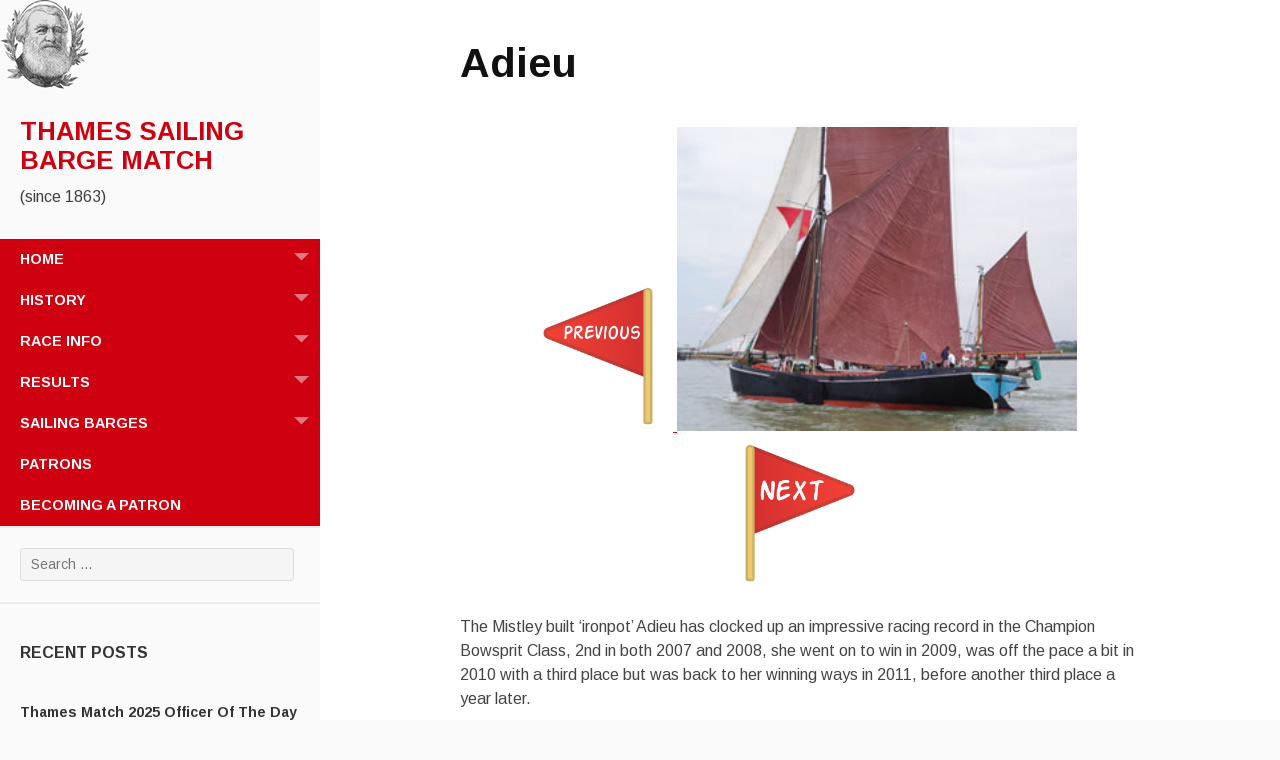

--- FILE ---
content_type: text/html; charset=UTF-8
request_url: https://thamesmatch.co.uk/?page_id=219
body_size: 43674
content:
<!DOCTYPE html>
<html lang="en-GB">
<head>
	<meta charset="UTF-8">
	<meta name="viewport" content="width=device-width, initial-scale=1">
	<title>Adieu | Thames Sailing Barge Match</title>
	<link rel="profile" href="http://gmpg.org/xfn/11">
	<link rel="pingback" href="https://thamesmatch.co.uk/xmlrpc.php">
	<meta name='robots' content='max-image-preview:large' />
<link rel='dns-prefetch' href='//fonts.googleapis.com' />
<link rel='dns-prefetch' href='//s.w.org' />
<link rel="alternate" type="application/rss+xml" title="Thames Sailing Barge Match &raquo; Feed" href="https://thamesmatch.co.uk/?feed=rss2" />
<link rel="alternate" type="application/rss+xml" title="Thames Sailing Barge Match &raquo; Comments Feed" href="https://thamesmatch.co.uk/?feed=comments-rss2" />
<script type="text/javascript">
window._wpemojiSettings = {"baseUrl":"https:\/\/s.w.org\/images\/core\/emoji\/13.1.0\/72x72\/","ext":".png","svgUrl":"https:\/\/s.w.org\/images\/core\/emoji\/13.1.0\/svg\/","svgExt":".svg","source":{"concatemoji":"https:\/\/thamesmatch.co.uk\/wp-includes\/js\/wp-emoji-release.min.js?ver=5.9.12"}};
/*! This file is auto-generated */
!function(e,a,t){var n,r,o,i=a.createElement("canvas"),p=i.getContext&&i.getContext("2d");function s(e,t){var a=String.fromCharCode;p.clearRect(0,0,i.width,i.height),p.fillText(a.apply(this,e),0,0);e=i.toDataURL();return p.clearRect(0,0,i.width,i.height),p.fillText(a.apply(this,t),0,0),e===i.toDataURL()}function c(e){var t=a.createElement("script");t.src=e,t.defer=t.type="text/javascript",a.getElementsByTagName("head")[0].appendChild(t)}for(o=Array("flag","emoji"),t.supports={everything:!0,everythingExceptFlag:!0},r=0;r<o.length;r++)t.supports[o[r]]=function(e){if(!p||!p.fillText)return!1;switch(p.textBaseline="top",p.font="600 32px Arial",e){case"flag":return s([127987,65039,8205,9895,65039],[127987,65039,8203,9895,65039])?!1:!s([55356,56826,55356,56819],[55356,56826,8203,55356,56819])&&!s([55356,57332,56128,56423,56128,56418,56128,56421,56128,56430,56128,56423,56128,56447],[55356,57332,8203,56128,56423,8203,56128,56418,8203,56128,56421,8203,56128,56430,8203,56128,56423,8203,56128,56447]);case"emoji":return!s([10084,65039,8205,55357,56613],[10084,65039,8203,55357,56613])}return!1}(o[r]),t.supports.everything=t.supports.everything&&t.supports[o[r]],"flag"!==o[r]&&(t.supports.everythingExceptFlag=t.supports.everythingExceptFlag&&t.supports[o[r]]);t.supports.everythingExceptFlag=t.supports.everythingExceptFlag&&!t.supports.flag,t.DOMReady=!1,t.readyCallback=function(){t.DOMReady=!0},t.supports.everything||(n=function(){t.readyCallback()},a.addEventListener?(a.addEventListener("DOMContentLoaded",n,!1),e.addEventListener("load",n,!1)):(e.attachEvent("onload",n),a.attachEvent("onreadystatechange",function(){"complete"===a.readyState&&t.readyCallback()})),(n=t.source||{}).concatemoji?c(n.concatemoji):n.wpemoji&&n.twemoji&&(c(n.twemoji),c(n.wpemoji)))}(window,document,window._wpemojiSettings);
</script>
<style type="text/css">
img.wp-smiley,
img.emoji {
	display: inline !important;
	border: none !important;
	box-shadow: none !important;
	height: 1em !important;
	width: 1em !important;
	margin: 0 0.07em !important;
	vertical-align: -0.1em !important;
	background: none !important;
	padding: 0 !important;
}
</style>
	<link rel='stylesheet' id='wp-block-library-css'  href='https://thamesmatch.co.uk/wp-includes/css/dist/block-library/style.min.css?ver=5.9.12' type='text/css' media='all' />
<style id='global-styles-inline-css' type='text/css'>
body{--wp--preset--color--black: #000000;--wp--preset--color--cyan-bluish-gray: #abb8c3;--wp--preset--color--white: #ffffff;--wp--preset--color--pale-pink: #f78da7;--wp--preset--color--vivid-red: #cf2e2e;--wp--preset--color--luminous-vivid-orange: #ff6900;--wp--preset--color--luminous-vivid-amber: #fcb900;--wp--preset--color--light-green-cyan: #7bdcb5;--wp--preset--color--vivid-green-cyan: #00d084;--wp--preset--color--pale-cyan-blue: #8ed1fc;--wp--preset--color--vivid-cyan-blue: #0693e3;--wp--preset--color--vivid-purple: #9b51e0;--wp--preset--gradient--vivid-cyan-blue-to-vivid-purple: linear-gradient(135deg,rgba(6,147,227,1) 0%,rgb(155,81,224) 100%);--wp--preset--gradient--light-green-cyan-to-vivid-green-cyan: linear-gradient(135deg,rgb(122,220,180) 0%,rgb(0,208,130) 100%);--wp--preset--gradient--luminous-vivid-amber-to-luminous-vivid-orange: linear-gradient(135deg,rgba(252,185,0,1) 0%,rgba(255,105,0,1) 100%);--wp--preset--gradient--luminous-vivid-orange-to-vivid-red: linear-gradient(135deg,rgba(255,105,0,1) 0%,rgb(207,46,46) 100%);--wp--preset--gradient--very-light-gray-to-cyan-bluish-gray: linear-gradient(135deg,rgb(238,238,238) 0%,rgb(169,184,195) 100%);--wp--preset--gradient--cool-to-warm-spectrum: linear-gradient(135deg,rgb(74,234,220) 0%,rgb(151,120,209) 20%,rgb(207,42,186) 40%,rgb(238,44,130) 60%,rgb(251,105,98) 80%,rgb(254,248,76) 100%);--wp--preset--gradient--blush-light-purple: linear-gradient(135deg,rgb(255,206,236) 0%,rgb(152,150,240) 100%);--wp--preset--gradient--blush-bordeaux: linear-gradient(135deg,rgb(254,205,165) 0%,rgb(254,45,45) 50%,rgb(107,0,62) 100%);--wp--preset--gradient--luminous-dusk: linear-gradient(135deg,rgb(255,203,112) 0%,rgb(199,81,192) 50%,rgb(65,88,208) 100%);--wp--preset--gradient--pale-ocean: linear-gradient(135deg,rgb(255,245,203) 0%,rgb(182,227,212) 50%,rgb(51,167,181) 100%);--wp--preset--gradient--electric-grass: linear-gradient(135deg,rgb(202,248,128) 0%,rgb(113,206,126) 100%);--wp--preset--gradient--midnight: linear-gradient(135deg,rgb(2,3,129) 0%,rgb(40,116,252) 100%);--wp--preset--duotone--dark-grayscale: url('#wp-duotone-dark-grayscale');--wp--preset--duotone--grayscale: url('#wp-duotone-grayscale');--wp--preset--duotone--purple-yellow: url('#wp-duotone-purple-yellow');--wp--preset--duotone--blue-red: url('#wp-duotone-blue-red');--wp--preset--duotone--midnight: url('#wp-duotone-midnight');--wp--preset--duotone--magenta-yellow: url('#wp-duotone-magenta-yellow');--wp--preset--duotone--purple-green: url('#wp-duotone-purple-green');--wp--preset--duotone--blue-orange: url('#wp-duotone-blue-orange');--wp--preset--font-size--small: 13px;--wp--preset--font-size--medium: 20px;--wp--preset--font-size--large: 36px;--wp--preset--font-size--x-large: 42px;}.has-black-color{color: var(--wp--preset--color--black) !important;}.has-cyan-bluish-gray-color{color: var(--wp--preset--color--cyan-bluish-gray) !important;}.has-white-color{color: var(--wp--preset--color--white) !important;}.has-pale-pink-color{color: var(--wp--preset--color--pale-pink) !important;}.has-vivid-red-color{color: var(--wp--preset--color--vivid-red) !important;}.has-luminous-vivid-orange-color{color: var(--wp--preset--color--luminous-vivid-orange) !important;}.has-luminous-vivid-amber-color{color: var(--wp--preset--color--luminous-vivid-amber) !important;}.has-light-green-cyan-color{color: var(--wp--preset--color--light-green-cyan) !important;}.has-vivid-green-cyan-color{color: var(--wp--preset--color--vivid-green-cyan) !important;}.has-pale-cyan-blue-color{color: var(--wp--preset--color--pale-cyan-blue) !important;}.has-vivid-cyan-blue-color{color: var(--wp--preset--color--vivid-cyan-blue) !important;}.has-vivid-purple-color{color: var(--wp--preset--color--vivid-purple) !important;}.has-black-background-color{background-color: var(--wp--preset--color--black) !important;}.has-cyan-bluish-gray-background-color{background-color: var(--wp--preset--color--cyan-bluish-gray) !important;}.has-white-background-color{background-color: var(--wp--preset--color--white) !important;}.has-pale-pink-background-color{background-color: var(--wp--preset--color--pale-pink) !important;}.has-vivid-red-background-color{background-color: var(--wp--preset--color--vivid-red) !important;}.has-luminous-vivid-orange-background-color{background-color: var(--wp--preset--color--luminous-vivid-orange) !important;}.has-luminous-vivid-amber-background-color{background-color: var(--wp--preset--color--luminous-vivid-amber) !important;}.has-light-green-cyan-background-color{background-color: var(--wp--preset--color--light-green-cyan) !important;}.has-vivid-green-cyan-background-color{background-color: var(--wp--preset--color--vivid-green-cyan) !important;}.has-pale-cyan-blue-background-color{background-color: var(--wp--preset--color--pale-cyan-blue) !important;}.has-vivid-cyan-blue-background-color{background-color: var(--wp--preset--color--vivid-cyan-blue) !important;}.has-vivid-purple-background-color{background-color: var(--wp--preset--color--vivid-purple) !important;}.has-black-border-color{border-color: var(--wp--preset--color--black) !important;}.has-cyan-bluish-gray-border-color{border-color: var(--wp--preset--color--cyan-bluish-gray) !important;}.has-white-border-color{border-color: var(--wp--preset--color--white) !important;}.has-pale-pink-border-color{border-color: var(--wp--preset--color--pale-pink) !important;}.has-vivid-red-border-color{border-color: var(--wp--preset--color--vivid-red) !important;}.has-luminous-vivid-orange-border-color{border-color: var(--wp--preset--color--luminous-vivid-orange) !important;}.has-luminous-vivid-amber-border-color{border-color: var(--wp--preset--color--luminous-vivid-amber) !important;}.has-light-green-cyan-border-color{border-color: var(--wp--preset--color--light-green-cyan) !important;}.has-vivid-green-cyan-border-color{border-color: var(--wp--preset--color--vivid-green-cyan) !important;}.has-pale-cyan-blue-border-color{border-color: var(--wp--preset--color--pale-cyan-blue) !important;}.has-vivid-cyan-blue-border-color{border-color: var(--wp--preset--color--vivid-cyan-blue) !important;}.has-vivid-purple-border-color{border-color: var(--wp--preset--color--vivid-purple) !important;}.has-vivid-cyan-blue-to-vivid-purple-gradient-background{background: var(--wp--preset--gradient--vivid-cyan-blue-to-vivid-purple) !important;}.has-light-green-cyan-to-vivid-green-cyan-gradient-background{background: var(--wp--preset--gradient--light-green-cyan-to-vivid-green-cyan) !important;}.has-luminous-vivid-amber-to-luminous-vivid-orange-gradient-background{background: var(--wp--preset--gradient--luminous-vivid-amber-to-luminous-vivid-orange) !important;}.has-luminous-vivid-orange-to-vivid-red-gradient-background{background: var(--wp--preset--gradient--luminous-vivid-orange-to-vivid-red) !important;}.has-very-light-gray-to-cyan-bluish-gray-gradient-background{background: var(--wp--preset--gradient--very-light-gray-to-cyan-bluish-gray) !important;}.has-cool-to-warm-spectrum-gradient-background{background: var(--wp--preset--gradient--cool-to-warm-spectrum) !important;}.has-blush-light-purple-gradient-background{background: var(--wp--preset--gradient--blush-light-purple) !important;}.has-blush-bordeaux-gradient-background{background: var(--wp--preset--gradient--blush-bordeaux) !important;}.has-luminous-dusk-gradient-background{background: var(--wp--preset--gradient--luminous-dusk) !important;}.has-pale-ocean-gradient-background{background: var(--wp--preset--gradient--pale-ocean) !important;}.has-electric-grass-gradient-background{background: var(--wp--preset--gradient--electric-grass) !important;}.has-midnight-gradient-background{background: var(--wp--preset--gradient--midnight) !important;}.has-small-font-size{font-size: var(--wp--preset--font-size--small) !important;}.has-medium-font-size{font-size: var(--wp--preset--font-size--medium) !important;}.has-large-font-size{font-size: var(--wp--preset--font-size--large) !important;}.has-x-large-font-size{font-size: var(--wp--preset--font-size--x-large) !important;}
</style>
<link rel='stylesheet' id='adaption-arimo-css'  href='//fonts.googleapis.com/css?family=Arimo%3A400%2C400italic%2C700%2C700italic&#038;subset=latin%2Clatin-ext' type='text/css' media='all' />
<link rel='stylesheet' id='adaption-style-css'  href='https://thamesmatch.co.uk/wp-content/themes/adaption/style.css?ver=5.9.12' type='text/css' media='all' />
<link rel='stylesheet' id='genericons-css'  href='https://thamesmatch.co.uk/wp-content/themes/adaption/css/genericons.css' type='text/css' media='all' />
<script type='text/javascript' src='https://thamesmatch.co.uk/wp-includes/js/jquery/jquery.min.js?ver=3.6.0' id='jquery-core-js'></script>
<script type='text/javascript' src='https://thamesmatch.co.uk/wp-includes/js/jquery/jquery-migrate.min.js?ver=3.3.2' id='jquery-migrate-js'></script>
<link rel="https://api.w.org/" href="https://thamesmatch.co.uk/index.php?rest_route=/" /><link rel="alternate" type="application/json" href="https://thamesmatch.co.uk/index.php?rest_route=/wp/v2/pages/219" /><link rel="EditURI" type="application/rsd+xml" title="RSD" href="https://thamesmatch.co.uk/xmlrpc.php?rsd" />
<link rel="wlwmanifest" type="application/wlwmanifest+xml" href="https://thamesmatch.co.uk/wp-includes/wlwmanifest.xml" /> 
<meta name="generator" content="WordPress 5.9.12" />
<link rel="canonical" href="https://thamesmatch.co.uk/?page_id=219" />
<link rel='shortlink' href='https://thamesmatch.co.uk/?p=219' />
<link rel="alternate" type="application/json+oembed" href="https://thamesmatch.co.uk/index.php?rest_route=%2Foembed%2F1.0%2Fembed&#038;url=https%3A%2F%2Fthamesmatch.co.uk%2F%3Fpage_id%3D219" />
<link rel="alternate" type="text/xml+oembed" href="https://thamesmatch.co.uk/index.php?rest_route=%2Foembed%2F1.0%2Fembed&#038;url=https%3A%2F%2Fthamesmatch.co.uk%2F%3Fpage_id%3D219&#038;format=xml" />

		<!-- GA Google Analytics @ https://m0n.co/ga -->
		<script>
			(function(i,s,o,g,r,a,m){i['GoogleAnalyticsObject']=r;i[r]=i[r]||function(){
			(i[r].q=i[r].q||[]).push(arguments)},i[r].l=1*new Date();a=s.createElement(o),
			m=s.getElementsByTagName(o)[0];a.async=1;a.src=g;m.parentNode.insertBefore(a,m)
			})(window,document,'script','https://www.google-analytics.com/analytics.js','ga');
			ga('create', 'UA-196322093-1', 'auto');
			ga('send', 'pageview');
		</script>

	<link rel="icon" href="https://thamesmatch.co.uk/wp-content/uploads/2017/10/cropped-x-logo-l-1-32x32.gif" sizes="32x32" />
<link rel="icon" href="https://thamesmatch.co.uk/wp-content/uploads/2017/10/cropped-x-logo-l-1-192x192.gif" sizes="192x192" />
<link rel="apple-touch-icon" href="https://thamesmatch.co.uk/wp-content/uploads/2017/10/cropped-x-logo-l-1-180x180.gif" />
<meta name="msapplication-TileImage" content="https://thamesmatch.co.uk/wp-content/uploads/2017/10/cropped-x-logo-l-1-270x270.gif" />
		<style type="text/css" id="wp-custom-css">
			div#page {
    width: 100%;
}

.wp-block-image.height280 img {
    width: 200px;
    height: 283px;
}

.wp-block-image:first-child {
    display: flex;
    justify-content: center;
}		</style>
		<!-- Google tag (gtag.js) -->
<script async src="https://www.googletagmanager.com/gtag/js?id=G-5XYXZE1CW2"></script>
<script>
  window.dataLayer = window.dataLayer || [];
  function gtag(){dataLayer.push(arguments);}
  gtag('js', new Date());

  gtag('config', 'G-5XYXZE1CW2');
</script>
</head>
<body class="page-template-default page page-id-219 page-child parent-pageid-172 group-blog">
<div id="page" class="hfeed site">
	
	<div id="mobile-panel">
					<div id="mobile-link"></div><!-- #mobile-link -->
				
		<h1 class="site-title"><a href="https://thamesmatch.co.uk/" rel="home">Thames Sailing Barge Match</a></h1>
	</div>

	<div id="panel-block">
		<div id="mobile-block">
			<nav id="site-navigation" class="main-navigation" role="navigation">
				<a class="skip-link screen-reader-text" href="#content">Skip to content</a>
				<div class="menu-primary-container"><ul id="menu-primary" class="menu"><li id="menu-item-708" class="menu-item menu-item-type-custom menu-item-object-custom menu-item-home menu-item-has-children menu-item-708"><a href="http://thamesmatch.co.uk">Home</a>
<ul class="sub-menu">
	<li id="menu-item-755" class="menu-item menu-item-type-post_type menu-item-object-page menu-item-755"><a href="https://thamesmatch.co.uk/?page_id=119">Match Committee</a></li>
	<li id="menu-item-693" class="menu-item menu-item-type-post_type menu-item-object-page menu-item-693"><a href="https://thamesmatch.co.uk/?page_id=117">Acknowledgements</a></li>
	<li id="menu-item-761" class="menu-item menu-item-type-post_type menu-item-object-page menu-item-761"><a href="https://thamesmatch.co.uk/?page_id=173">Contact</a></li>
</ul>
</li>
<li id="menu-item-691" class="menu-item menu-item-type-post_type menu-item-object-page menu-item-has-children menu-item-691"><a href="https://thamesmatch.co.uk/?page_id=114">History</a>
<ul class="sub-menu">
	<li id="menu-item-680" class="menu-item menu-item-type-post_type menu-item-object-page menu-item-680"><a href="https://thamesmatch.co.uk/?page_id=114">Match History</a></li>
	<li id="menu-item-686" class="menu-item menu-item-type-post_type menu-item-object-page menu-item-686"><a href="https://thamesmatch.co.uk/?page_id=532">Scenes from Gravesend</a></li>
	<li id="menu-item-688" class="menu-item menu-item-type-post_type menu-item-object-page menu-item-688"><a href="https://thamesmatch.co.uk/?page_id=619">Gallery</a></li>
	<li id="menu-item-681" class="menu-item menu-item-type-post_type menu-item-object-page menu-item-681"><a href="https://thamesmatch.co.uk/?page_id=464">Mark Boyle (1957 – 2012)</a></li>
	<li id="menu-item-679" class="menu-item menu-item-type-post_type menu-item-object-page menu-item-679"><a href="https://thamesmatch.co.uk/?page_id=450">External Links</a></li>
</ul>
</li>
<li id="menu-item-690" class="menu-item menu-item-type-post_type menu-item-object-page menu-item-has-children menu-item-690"><a href="https://thamesmatch.co.uk/?page_id=646">Race Info</a>
<ul class="sub-menu">
	<li id="menu-item-648" class="menu-item menu-item-type-post_type menu-item-object-page menu-item-648"><a href="https://thamesmatch.co.uk/?page_id=201">Thames Match Course Chart</a></li>
	<li id="menu-item-1045" class="menu-item menu-item-type-post_type menu-item-object-page menu-item-1045"><a href="https://thamesmatch.co.uk/?page_id=1027">Sailing Vessels</a></li>
	<li id="menu-item-649" class="menu-item menu-item-type-post_type menu-item-object-page menu-item-649"><a href="https://thamesmatch.co.uk/?page_id=212">Support Vessels</a></li>
	<li id="menu-item-702" class="menu-item menu-item-type-post_type menu-item-object-page menu-item-702"><a href="https://thamesmatch.co.uk/?page_id=181">Following Vessels</a></li>
	<li id="menu-item-678" class="menu-item menu-item-type-post_type menu-item-object-page menu-item-678"><a href="https://thamesmatch.co.uk/?page_id=411">Accommodation</a></li>
	<li id="menu-item-685" class="menu-item menu-item-type-post_type menu-item-object-page menu-item-685"><a href="https://thamesmatch.co.uk/?page_id=503">Prizes</a></li>
	<li id="menu-item-1304" class="menu-item menu-item-type-post_type menu-item-object-page menu-item-1304"><a href="https://thamesmatch.co.uk/?page_id=1302">Race Administration Library</a></li>
</ul>
</li>
<li id="menu-item-703" class="menu-item menu-item-type-post_type menu-item-object-page menu-item-has-children menu-item-703"><a href="https://thamesmatch.co.uk/?page_id=638">Results</a>
<ul class="sub-menu">
	<li id="menu-item-1441" class="menu-item menu-item-type-post_type menu-item-object-post menu-item-has-children menu-item-1441"><a href="https://thamesmatch.co.uk/?p=1432">Thames Match 2023 – 8 July 2023</a>
	<ul class="sub-menu">
		<li id="menu-item-1440" class="menu-item menu-item-type-post_type menu-item-object-post menu-item-1440"><a href="https://thamesmatch.co.uk/?p=1435">Thames Match 2023 – Prizes</a></li>
	</ul>
</li>
	<li id="menu-item-1442" class="menu-item menu-item-type-post_type menu-item-object-post menu-item-1442"><a href="https://thamesmatch.co.uk/?p=1354">Thames Match 2022 – 18 June</a></li>
	<li id="menu-item-1288" class="menu-item menu-item-type-post_type menu-item-object-page menu-item-1288"><a href="https://thamesmatch.co.uk/?p=1285">Thames Match 2021 – 14 August</a></li>
	<li id="menu-item-705" class="menu-item menu-item-type-post_type menu-item-object-page menu-item-705"><a href="https://thamesmatch.co.uk/?p=689">Thames Match 2019 – 22 June</a></li>
	<li id="menu-item-704" class="menu-item menu-item-type-post_type menu-item-object-page menu-item-704"><a href="https://thamesmatch.co.uk/?p=643">Thames Match 2018 – 21 July</a></li>
	<li id="menu-item-699" class="menu-item menu-item-type-post_type menu-item-object-page menu-item-699"><a href="https://thamesmatch.co.uk/?p=168">Thames Match 2015 – 22 August</a></li>
	<li id="menu-item-698" class="menu-item menu-item-type-post_type menu-item-object-page menu-item-698"><a href="https://thamesmatch.co.uk/?p=163">Thames Match 2013 – 13 August</a></li>
	<li id="menu-item-683" class="menu-item menu-item-type-post_type menu-item-object-page menu-item-683"><a href="https://thamesmatch.co.uk/?p=471">Thames Match 2012 – 28 July</a></li>
	<li id="menu-item-682" class="menu-item menu-item-type-post_type menu-item-object-page menu-item-682"><a href="https://thamesmatch.co.uk/?p=476">Thames Match 2011 – 23 July</a></li>
	<li id="menu-item-684" class="menu-item menu-item-type-post_type menu-item-object-page menu-item-684"><a href="https://thamesmatch.co.uk/?p=485">Previous Results – 1995 to 2012</a></li>
</ul>
</li>
<li id="menu-item-700" class="menu-item menu-item-type-post_type menu-item-object-page current-page-ancestor current-menu-ancestor current-menu-parent current-page-parent current_page_parent current_page_ancestor menu-item-has-children menu-item-700"><a href="https://thamesmatch.co.uk/?page_id=172">Sailing Barges</a>
<ul class="sub-menu">
	<li id="menu-item-694" class="menu-item menu-item-type-post_type menu-item-object-page menu-item-694"><a href="https://thamesmatch.co.uk/?page_id=118">Chartering A Thames Barge</a></li>
	<li id="menu-item-650" class="menu-item menu-item-type-post_type menu-item-object-page current-menu-item page_item page-item-219 current_page_item menu-item-650"><a href="https://thamesmatch.co.uk/?page_id=219" aria-current="page">Adieu</a></li>
	<li id="menu-item-651" class="menu-item menu-item-type-post_type menu-item-object-page menu-item-651"><a href="https://thamesmatch.co.uk/?page_id=244">Alice</a></li>
	<li id="menu-item-652" class="menu-item menu-item-type-post_type menu-item-object-page menu-item-652"><a href="https://thamesmatch.co.uk/?page_id=247">Ardwina</a></li>
	<li id="menu-item-653" class="menu-item menu-item-type-post_type menu-item-object-page menu-item-653"><a href="https://thamesmatch.co.uk/?page_id=253">Cabby</a></li>
	<li id="menu-item-655" class="menu-item menu-item-type-post_type menu-item-object-page menu-item-655"><a href="https://thamesmatch.co.uk/?page_id=261">Centaur</a></li>
	<li id="menu-item-654" class="menu-item menu-item-type-post_type menu-item-object-page menu-item-654"><a href="https://thamesmatch.co.uk/?page_id=262">Cambria</a></li>
	<li id="menu-item-656" class="menu-item menu-item-type-post_type menu-item-object-page menu-item-656"><a href="https://thamesmatch.co.uk/?page_id=269">Dawn</a></li>
	<li id="menu-item-657" class="menu-item menu-item-type-post_type menu-item-object-page menu-item-657"><a href="https://thamesmatch.co.uk/?page_id=275">Decima</a></li>
	<li id="menu-item-659" class="menu-item menu-item-type-post_type menu-item-object-page menu-item-659"><a href="https://thamesmatch.co.uk/?page_id=284">Edme</a></li>
	<li id="menu-item-658" class="menu-item menu-item-type-post_type menu-item-object-page menu-item-658"><a href="https://thamesmatch.co.uk/?page_id=280">Edith May</a></li>
	<li id="menu-item-660" class="menu-item menu-item-type-post_type menu-item-object-page menu-item-660"><a href="https://thamesmatch.co.uk/?page_id=289">Ethel Ada</a></li>
	<li id="menu-item-661" class="menu-item menu-item-type-post_type menu-item-object-page menu-item-661"><a href="https://thamesmatch.co.uk/?page_id=295">Gladys</a></li>
	<li id="menu-item-662" class="menu-item menu-item-type-post_type menu-item-object-page menu-item-662"><a href="https://thamesmatch.co.uk/?page_id=299">Greta</a></li>
	<li id="menu-item-663" class="menu-item menu-item-type-post_type menu-item-object-page menu-item-663"><a href="https://thamesmatch.co.uk/?page_id=305">Lady Daphne</a></li>
	<li id="menu-item-664" class="menu-item menu-item-type-post_type menu-item-object-page menu-item-664"><a href="https://thamesmatch.co.uk/?page_id=309">Lady of the Lea</a></li>
	<li id="menu-item-665" class="menu-item menu-item-type-post_type menu-item-object-page menu-item-665"><a href="https://thamesmatch.co.uk/?page_id=313">Marjorie</a></li>
	<li id="menu-item-666" class="menu-item menu-item-type-post_type menu-item-object-page menu-item-666"><a href="https://thamesmatch.co.uk/?page_id=317">May</a></li>
	<li id="menu-item-667" class="menu-item menu-item-type-post_type menu-item-object-page menu-item-667"><a href="https://thamesmatch.co.uk/?page_id=320">Melissa</a></li>
	<li id="menu-item-668" class="menu-item menu-item-type-post_type menu-item-object-page menu-item-668"><a href="https://thamesmatch.co.uk/?page_id=324">Mirosa</a></li>
	<li id="menu-item-669" class="menu-item menu-item-type-post_type menu-item-object-page menu-item-669"><a href="https://thamesmatch.co.uk/?page_id=328">Niagara</a></li>
	<li id="menu-item-670" class="menu-item menu-item-type-post_type menu-item-object-page menu-item-670"><a href="https://thamesmatch.co.uk/?page_id=334">Phoenician</a></li>
	<li id="menu-item-671" class="menu-item menu-item-type-post_type menu-item-object-page menu-item-671"><a href="https://thamesmatch.co.uk/?page_id=339">Reminder</a></li>
	<li id="menu-item-672" class="menu-item menu-item-type-post_type menu-item-object-page menu-item-672"><a href="https://thamesmatch.co.uk/?page_id=342">Repertor</a></li>
	<li id="menu-item-673" class="menu-item menu-item-type-post_type menu-item-object-page menu-item-673"><a href="https://thamesmatch.co.uk/?page_id=346">Thistle</a></li>
	<li id="menu-item-674" class="menu-item menu-item-type-post_type menu-item-object-page menu-item-674"><a href="https://thamesmatch.co.uk/?page_id=349">Victor</a></li>
	<li id="menu-item-675" class="menu-item menu-item-type-post_type menu-item-object-page menu-item-675"><a href="https://thamesmatch.co.uk/?page_id=351">Will</a></li>
	<li id="menu-item-676" class="menu-item menu-item-type-post_type menu-item-object-page menu-item-676"><a href="https://thamesmatch.co.uk/?page_id=354">Wyvenhoe</a></li>
	<li id="menu-item-677" class="menu-item menu-item-type-post_type menu-item-object-page menu-item-677"><a href="https://thamesmatch.co.uk/?page_id=359">Xylonite</a></li>
</ul>
</li>
<li id="menu-item-692" class="menu-item menu-item-type-post_type menu-item-object-page menu-item-692"><a href="https://thamesmatch.co.uk/?page_id=116">Patrons</a></li>
<li id="menu-item-1404" class="menu-item menu-item-type-post_type menu-item-object-page menu-item-1404"><a href="https://thamesmatch.co.uk/?page_id=1395">Becoming A Patron</a></li>
</ul></div>			</nav><!-- #site-navigation .main-navigation -->

					</div><!-- #mobile-block-->

		
	</div>

	<header id="masthead" class="panel" role="banner">
					<div id="header-image" class="custom-header">
				<a href="https://thamesmatch.co.uk/" title="Thames Sailing Barge Match" rel="home">
					<img src="https://thamesmatch.co.uk/wp-content/uploads/2022/05/henry-dodd.jpg" width="90" height="91" alt="" class="header-image" />
				</a>
			</div><!-- #header-image .custom-header -->
		
		<div class="site-branding">
			<h1 class="site-title"><a href="https://thamesmatch.co.uk/" rel="home">Thames Sailing Barge Match</a></h1>
			<h2 class="site-description">(since 1863)</h2>
		</div><!-- .site-branding -->

		<nav id="site-navigation" class="main-navigation" role="navigation">
			<a class="skip-link screen-reader-text" href="#content">Skip to content</a>
			<div class="menu-primary-container"><ul id="menu-primary-1" class="menu"><li class="menu-item menu-item-type-custom menu-item-object-custom menu-item-home menu-item-has-children menu-item-708"><a href="http://thamesmatch.co.uk">Home</a>
<ul class="sub-menu">
	<li class="menu-item menu-item-type-post_type menu-item-object-page menu-item-755"><a href="https://thamesmatch.co.uk/?page_id=119">Match Committee</a></li>
	<li class="menu-item menu-item-type-post_type menu-item-object-page menu-item-693"><a href="https://thamesmatch.co.uk/?page_id=117">Acknowledgements</a></li>
	<li class="menu-item menu-item-type-post_type menu-item-object-page menu-item-761"><a href="https://thamesmatch.co.uk/?page_id=173">Contact</a></li>
</ul>
</li>
<li class="menu-item menu-item-type-post_type menu-item-object-page menu-item-has-children menu-item-691"><a href="https://thamesmatch.co.uk/?page_id=114">History</a>
<ul class="sub-menu">
	<li class="menu-item menu-item-type-post_type menu-item-object-page menu-item-680"><a href="https://thamesmatch.co.uk/?page_id=114">Match History</a></li>
	<li class="menu-item menu-item-type-post_type menu-item-object-page menu-item-686"><a href="https://thamesmatch.co.uk/?page_id=532">Scenes from Gravesend</a></li>
	<li class="menu-item menu-item-type-post_type menu-item-object-page menu-item-688"><a href="https://thamesmatch.co.uk/?page_id=619">Gallery</a></li>
	<li class="menu-item menu-item-type-post_type menu-item-object-page menu-item-681"><a href="https://thamesmatch.co.uk/?page_id=464">Mark Boyle (1957 – 2012)</a></li>
	<li class="menu-item menu-item-type-post_type menu-item-object-page menu-item-679"><a href="https://thamesmatch.co.uk/?page_id=450">External Links</a></li>
</ul>
</li>
<li class="menu-item menu-item-type-post_type menu-item-object-page menu-item-has-children menu-item-690"><a href="https://thamesmatch.co.uk/?page_id=646">Race Info</a>
<ul class="sub-menu">
	<li class="menu-item menu-item-type-post_type menu-item-object-page menu-item-648"><a href="https://thamesmatch.co.uk/?page_id=201">Thames Match Course Chart</a></li>
	<li class="menu-item menu-item-type-post_type menu-item-object-page menu-item-1045"><a href="https://thamesmatch.co.uk/?page_id=1027">Sailing Vessels</a></li>
	<li class="menu-item menu-item-type-post_type menu-item-object-page menu-item-649"><a href="https://thamesmatch.co.uk/?page_id=212">Support Vessels</a></li>
	<li class="menu-item menu-item-type-post_type menu-item-object-page menu-item-702"><a href="https://thamesmatch.co.uk/?page_id=181">Following Vessels</a></li>
	<li class="menu-item menu-item-type-post_type menu-item-object-page menu-item-678"><a href="https://thamesmatch.co.uk/?page_id=411">Accommodation</a></li>
	<li class="menu-item menu-item-type-post_type menu-item-object-page menu-item-685"><a href="https://thamesmatch.co.uk/?page_id=503">Prizes</a></li>
	<li class="menu-item menu-item-type-post_type menu-item-object-page menu-item-1304"><a href="https://thamesmatch.co.uk/?page_id=1302">Race Administration Library</a></li>
</ul>
</li>
<li class="menu-item menu-item-type-post_type menu-item-object-page menu-item-has-children menu-item-703"><a href="https://thamesmatch.co.uk/?page_id=638">Results</a>
<ul class="sub-menu">
	<li class="menu-item menu-item-type-post_type menu-item-object-post menu-item-has-children menu-item-1441"><a href="https://thamesmatch.co.uk/?p=1432">Thames Match 2023 – 8 July 2023</a>
	<ul class="sub-menu">
		<li class="menu-item menu-item-type-post_type menu-item-object-post menu-item-1440"><a href="https://thamesmatch.co.uk/?p=1435">Thames Match 2023 – Prizes</a></li>
	</ul>
</li>
	<li class="menu-item menu-item-type-post_type menu-item-object-post menu-item-1442"><a href="https://thamesmatch.co.uk/?p=1354">Thames Match 2022 – 18 June</a></li>
	<li class="menu-item menu-item-type-post_type menu-item-object-page menu-item-1288"><a href="https://thamesmatch.co.uk/?p=1285">Thames Match 2021 – 14 August</a></li>
	<li class="menu-item menu-item-type-post_type menu-item-object-page menu-item-705"><a href="https://thamesmatch.co.uk/?p=689">Thames Match 2019 – 22 June</a></li>
	<li class="menu-item menu-item-type-post_type menu-item-object-page menu-item-704"><a href="https://thamesmatch.co.uk/?p=643">Thames Match 2018 – 21 July</a></li>
	<li class="menu-item menu-item-type-post_type menu-item-object-page menu-item-699"><a href="https://thamesmatch.co.uk/?p=168">Thames Match 2015 – 22 August</a></li>
	<li class="menu-item menu-item-type-post_type menu-item-object-page menu-item-698"><a href="https://thamesmatch.co.uk/?p=163">Thames Match 2013 – 13 August</a></li>
	<li class="menu-item menu-item-type-post_type menu-item-object-page menu-item-683"><a href="https://thamesmatch.co.uk/?p=471">Thames Match 2012 – 28 July</a></li>
	<li class="menu-item menu-item-type-post_type menu-item-object-page menu-item-682"><a href="https://thamesmatch.co.uk/?p=476">Thames Match 2011 – 23 July</a></li>
	<li class="menu-item menu-item-type-post_type menu-item-object-page menu-item-684"><a href="https://thamesmatch.co.uk/?p=485">Previous Results – 1995 to 2012</a></li>
</ul>
</li>
<li class="menu-item menu-item-type-post_type menu-item-object-page current-page-ancestor current-menu-ancestor current-menu-parent current-page-parent current_page_parent current_page_ancestor menu-item-has-children menu-item-700"><a href="https://thamesmatch.co.uk/?page_id=172">Sailing Barges</a>
<ul class="sub-menu">
	<li class="menu-item menu-item-type-post_type menu-item-object-page menu-item-694"><a href="https://thamesmatch.co.uk/?page_id=118">Chartering A Thames Barge</a></li>
	<li class="menu-item menu-item-type-post_type menu-item-object-page current-menu-item page_item page-item-219 current_page_item menu-item-650"><a href="https://thamesmatch.co.uk/?page_id=219" aria-current="page">Adieu</a></li>
	<li class="menu-item menu-item-type-post_type menu-item-object-page menu-item-651"><a href="https://thamesmatch.co.uk/?page_id=244">Alice</a></li>
	<li class="menu-item menu-item-type-post_type menu-item-object-page menu-item-652"><a href="https://thamesmatch.co.uk/?page_id=247">Ardwina</a></li>
	<li class="menu-item menu-item-type-post_type menu-item-object-page menu-item-653"><a href="https://thamesmatch.co.uk/?page_id=253">Cabby</a></li>
	<li class="menu-item menu-item-type-post_type menu-item-object-page menu-item-655"><a href="https://thamesmatch.co.uk/?page_id=261">Centaur</a></li>
	<li class="menu-item menu-item-type-post_type menu-item-object-page menu-item-654"><a href="https://thamesmatch.co.uk/?page_id=262">Cambria</a></li>
	<li class="menu-item menu-item-type-post_type menu-item-object-page menu-item-656"><a href="https://thamesmatch.co.uk/?page_id=269">Dawn</a></li>
	<li class="menu-item menu-item-type-post_type menu-item-object-page menu-item-657"><a href="https://thamesmatch.co.uk/?page_id=275">Decima</a></li>
	<li class="menu-item menu-item-type-post_type menu-item-object-page menu-item-659"><a href="https://thamesmatch.co.uk/?page_id=284">Edme</a></li>
	<li class="menu-item menu-item-type-post_type menu-item-object-page menu-item-658"><a href="https://thamesmatch.co.uk/?page_id=280">Edith May</a></li>
	<li class="menu-item menu-item-type-post_type menu-item-object-page menu-item-660"><a href="https://thamesmatch.co.uk/?page_id=289">Ethel Ada</a></li>
	<li class="menu-item menu-item-type-post_type menu-item-object-page menu-item-661"><a href="https://thamesmatch.co.uk/?page_id=295">Gladys</a></li>
	<li class="menu-item menu-item-type-post_type menu-item-object-page menu-item-662"><a href="https://thamesmatch.co.uk/?page_id=299">Greta</a></li>
	<li class="menu-item menu-item-type-post_type menu-item-object-page menu-item-663"><a href="https://thamesmatch.co.uk/?page_id=305">Lady Daphne</a></li>
	<li class="menu-item menu-item-type-post_type menu-item-object-page menu-item-664"><a href="https://thamesmatch.co.uk/?page_id=309">Lady of the Lea</a></li>
	<li class="menu-item menu-item-type-post_type menu-item-object-page menu-item-665"><a href="https://thamesmatch.co.uk/?page_id=313">Marjorie</a></li>
	<li class="menu-item menu-item-type-post_type menu-item-object-page menu-item-666"><a href="https://thamesmatch.co.uk/?page_id=317">May</a></li>
	<li class="menu-item menu-item-type-post_type menu-item-object-page menu-item-667"><a href="https://thamesmatch.co.uk/?page_id=320">Melissa</a></li>
	<li class="menu-item menu-item-type-post_type menu-item-object-page menu-item-668"><a href="https://thamesmatch.co.uk/?page_id=324">Mirosa</a></li>
	<li class="menu-item menu-item-type-post_type menu-item-object-page menu-item-669"><a href="https://thamesmatch.co.uk/?page_id=328">Niagara</a></li>
	<li class="menu-item menu-item-type-post_type menu-item-object-page menu-item-670"><a href="https://thamesmatch.co.uk/?page_id=334">Phoenician</a></li>
	<li class="menu-item menu-item-type-post_type menu-item-object-page menu-item-671"><a href="https://thamesmatch.co.uk/?page_id=339">Reminder</a></li>
	<li class="menu-item menu-item-type-post_type menu-item-object-page menu-item-672"><a href="https://thamesmatch.co.uk/?page_id=342">Repertor</a></li>
	<li class="menu-item menu-item-type-post_type menu-item-object-page menu-item-673"><a href="https://thamesmatch.co.uk/?page_id=346">Thistle</a></li>
	<li class="menu-item menu-item-type-post_type menu-item-object-page menu-item-674"><a href="https://thamesmatch.co.uk/?page_id=349">Victor</a></li>
	<li class="menu-item menu-item-type-post_type menu-item-object-page menu-item-675"><a href="https://thamesmatch.co.uk/?page_id=351">Will</a></li>
	<li class="menu-item menu-item-type-post_type menu-item-object-page menu-item-676"><a href="https://thamesmatch.co.uk/?page_id=354">Wyvenhoe</a></li>
	<li class="menu-item menu-item-type-post_type menu-item-object-page menu-item-677"><a href="https://thamesmatch.co.uk/?page_id=359">Xylonite</a></li>
</ul>
</li>
<li class="menu-item menu-item-type-post_type menu-item-object-page menu-item-692"><a href="https://thamesmatch.co.uk/?page_id=116">Patrons</a></li>
<li class="menu-item menu-item-type-post_type menu-item-object-page menu-item-1404"><a href="https://thamesmatch.co.uk/?page_id=1395">Becoming A Patron</a></li>
</ul></div>		</nav><!-- #site-navigation .main-navigation -->

		
					<div class="widget-areas">
				<div class="widget-area">
					<aside id="search-2" class="widget widget_search"><form role="search" method="get" class="search-form" action="https://thamesmatch.co.uk/">
				<label>
					<span class="screen-reader-text">Search for:</span>
					<input type="search" class="search-field" placeholder="Search &hellip;" value="" name="s" />
				</label>
				<input type="submit" class="search-submit" value="Search" />
			</form></aside>
		<aside id="recent-posts-2" class="widget widget_recent_entries">
		<h1 class="widget-title">Recent Posts</h1>
		<ul>
											<li>
					<a href="https://thamesmatch.co.uk/?p=1496">Thames Match 2025 Officer Of The Day Report</a>
											<span class="post-date">19 July 2025</span>
									</li>
											<li>
					<a href="https://thamesmatch.co.uk/?p=1448">Thames Match 2024 &#8211; Officer Of The Day Report (abandoned)</a>
											<span class="post-date">16 June 2024</span>
									</li>
											<li>
					<a href="https://thamesmatch.co.uk/?p=1443">Thames Match 2023 &#8211; Timekeeper&#8217;s Report</a>
											<span class="post-date">23 July 2023</span>
									</li>
											<li>
					<a href="https://thamesmatch.co.uk/?p=1435">Thames Match 2023 &#8211; Prizes</a>
											<span class="post-date">9 July 2023</span>
									</li>
											<li>
					<a href="https://thamesmatch.co.uk/?p=1432">Thames Match 2023 &#8211; 8 July 2023</a>
											<span class="post-date">9 July 2023</span>
									</li>
					</ul>

		</aside><aside id="archives-2" class="widget widget_archive"><h1 class="widget-title">Archives</h1>
			<ul>
					<li><a href='https://thamesmatch.co.uk/?m=202507'>July 2025</a></li>
	<li><a href='https://thamesmatch.co.uk/?m=202406'>June 2024</a></li>
	<li><a href='https://thamesmatch.co.uk/?m=202307'>July 2023</a></li>
	<li><a href='https://thamesmatch.co.uk/?m=202206'>June 2022</a></li>
	<li><a href='https://thamesmatch.co.uk/?m=202108'>August 2021</a></li>
	<li><a href='https://thamesmatch.co.uk/?m=202007'>July 2020</a></li>
	<li><a href='https://thamesmatch.co.uk/?m=201906'>June 2019</a></li>
	<li><a href='https://thamesmatch.co.uk/?m=201807'>July 2018</a></li>
	<li><a href='https://thamesmatch.co.uk/?m=201508'>August 2015</a></li>
	<li><a href='https://thamesmatch.co.uk/?m=201307'>July 2013</a></li>
	<li><a href='https://thamesmatch.co.uk/?m=201210'>October 2012</a></li>
	<li><a href='https://thamesmatch.co.uk/?m=201207'>July 2012</a></li>
	<li><a href='https://thamesmatch.co.uk/?m=201107'>July 2011</a></li>
			</ul>

			</aside>				</div><!-- .widget-area -->
			</div><!-- .widgets-areas -->
		
	</header><!-- #masthead .site-header -->

	
	<div id="content" class="site-content">

	<div id="primary" class="content-area">
		<main id="main" class="site-main" role="main">

			
				
<article id="post-219" class="post-219 page type-page status-publish hentry">
	<header class="entry-header">
		<h1 class="entry-title">Adieu</h1>
	</header><!-- .entry-header -->

	<div class="entry-content">
		
<p style="text-align:center">
<a href="https://thamesmatch.co.uk/?page_id=359">
<img width="512" height="512" class="wp-image-834" style="width: 150px;" src="https://thamesmatch.co.uk/wp-content/uploads/2019/06/flag_previous.png" alt="" srcset="https://thamesmatch.co.uk/wp-content/uploads/2019/06/flag_previous.png 512w, https://thamesmatch.co.uk/wp-content/uploads/2019/06/flag_previous-150x150.png 150w, https://thamesmatch.co.uk/wp-content/uploads/2019/06/flag_previous-300x300.png 300w" sizes="(max-width: 512px) 100vw, 512px" />
</a>
<img loading="lazy" width="300" height="228" class="wp-image-240" style="width: 400px;" src="https://thamesmatch.co.uk/wp-content/uploads/2017/10/adieu1.jpg" alt=""> 
<a href="https://thamesmatch.co.uk/?page_id=244">
<img loading="lazy" width="512" height="512" class="wp-image-826" style="width: 150px;" src="https://thamesmatch.co.uk/wp-content/uploads/2019/06/flag_next-1.png" alt="" srcset="https://thamesmatch.co.uk/wp-content/uploads/2019/06/flag_next-1.png 512w, https://thamesmatch.co.uk/wp-content/uploads/2019/06/flag_next-1-150x150.png 150w, https://thamesmatch.co.uk/wp-content/uploads/2019/06/flag_next-1-300x300.png 300w" sizes="(max-width: 512px) 100vw, 512px" /> 
</a>
</p>



<p>The Mistley built ‘ironpot’ Adieu has clocked up an impressive racing record in the Champion Bowsprit Class, 2nd in both 2007 and 2008, she went on to win in 2009, was off the pace a bit in 2010 with a third place but was back to her winning ways in 2011, before another third place a year later. </p>
			</div><!-- .entry-content -->
	</article><!-- #post-## -->

				
			
		</main><!-- #main .site-main -->
	</div><!-- #primary .content-area -->



		<footer id="colophon" class="site-footer" role="contentinfo">

			<div class="site-info">
								<a href="http://wordpress.org/" rel="generator">Proudly powered by WordPress</a>
				<span class="sep"> | </span>
				Theme: Adaption by <a href="http://themes.wordpress.com/themes/adaption" rel="designer">WordPress.com</a>.			</div><!-- .site-info -->

		</footer><!-- #colophon .site-footer -->

	</div><!-- #content -->
</div><!-- #page -->

<script type='text/javascript' src='https://thamesmatch.co.uk/wp-content/themes/adaption/js/skip-link-focus-fix.js?ver=20130115' id='adaption-skip-link-focus-fix-js'></script>
<script type='text/javascript' src='https://thamesmatch.co.uk/wp-content/themes/adaption/js/adaption.js?ver=20142202' id='adaption-scripts-js'></script>

</body>
</html>